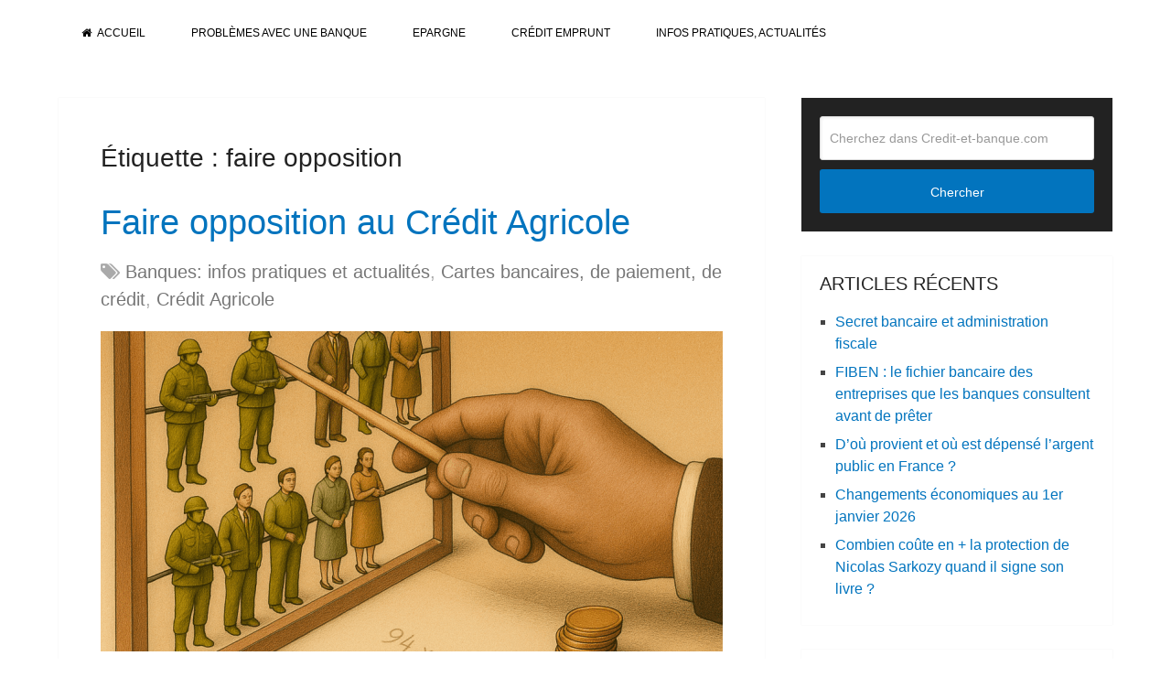

--- FILE ---
content_type: text/html; charset=utf-8
request_url: https://www.google.com/recaptcha/api2/aframe
body_size: 267
content:
<!DOCTYPE HTML><html><head><meta http-equiv="content-type" content="text/html; charset=UTF-8"></head><body><script nonce="Gzm39pTPO3A2fhTdkuM_dg">/** Anti-fraud and anti-abuse applications only. See google.com/recaptcha */ try{var clients={'sodar':'https://pagead2.googlesyndication.com/pagead/sodar?'};window.addEventListener("message",function(a){try{if(a.source===window.parent){var b=JSON.parse(a.data);var c=clients[b['id']];if(c){var d=document.createElement('img');d.src=c+b['params']+'&rc='+(localStorage.getItem("rc::a")?sessionStorage.getItem("rc::b"):"");window.document.body.appendChild(d);sessionStorage.setItem("rc::e",parseInt(sessionStorage.getItem("rc::e")||0)+1);localStorage.setItem("rc::h",'1768781510383');}}}catch(b){}});window.parent.postMessage("_grecaptcha_ready", "*");}catch(b){}</script></body></html>